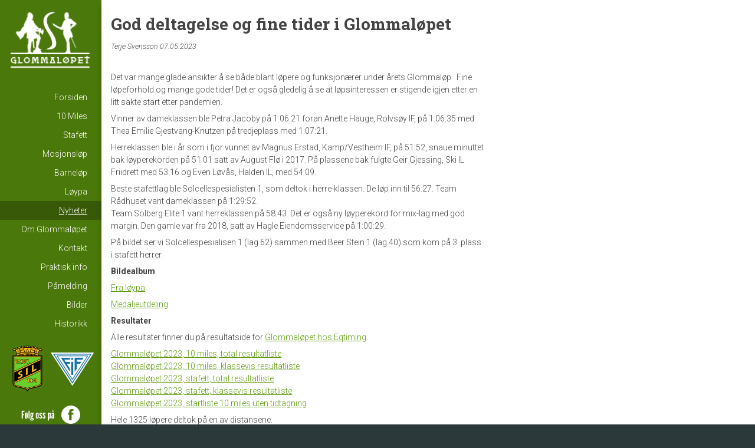

--- FILE ---
content_type: text/html; charset=utf-8
request_url: http://glommalopet.no/nyheter/god-deltagelse-og-fine-tider-i-glommaloepet-2023/
body_size: 4787
content:
<!DOCTYPE html>

<html>
<head>
    <meta http-equiv="Content-Type" content="text/html;" charset="utf-8" />
    <title>Glommal&#248;pet: God deltagelse og fine tider i Glommal&#248;pet</title>
    <meta name="description" content="" />
    <meta name="viewport" content="width=device-width">
    <meta http-equiv="X-UA-Compatible" content="IE=edge" />

    <link rel="apple-touch-icon-precomposed" sizes="114x114" href="/content/images/iOs/iphone-4-icon.png" />
    <link rel="apple-touch-icon-precomposed" href="/content/images/iOs/iphone-icon.png" />

    <link rel="stylesheet" href="/css/reset.css" type="text/css" />
    <link rel="stylesheet" href="/css/global.css" type="text/css" />
    <link media="only screen and (max-width: 767px)" href="/css/small.css" type="text/css" rel="stylesheet">
    <link media="only screen and (min-width: 768px)" href="/css/medium.css" type="text/css" rel="stylesheet">
	<link rel="preconnect" href="https://fonts.googleapis.com">
<link rel="preconnect" href="https://fonts.gstatic.com" crossorigin>
<link href="https://fonts.googleapis.com/css2?family=Roboto+Slab:wght@100..900&display=swap" rel="stylesheet">
    <link href='http://fonts.googleapis.com/css?family=Roboto:400,300,300italic,500,400italic,500italic,700,700italic,900,900italic' rel='stylesheet' type='text/css'>
    

    <!--[if lte IE 9]>      
        <link rel="stylesheet" href="~/css/medium.css" type="text/css" />
        <link rel="stylesheet" href="~/css/ie-old.css" type="text/css" >
    <![endif]-->
    <!--[if gte IE 9]>
      <style type="text/css">
        .gradient {
           filter: none;
        }
      </style>
    <![endif]-->


    <script src="/scripts/jquery-1.10.2.js"></script>

    <script src="/scripts/ui.js"></script>

</head>

<body class="NewsPost GoddeltagelseogfinetideriGlommal&#248;pet">
    <div id="page-wrapper">
        <div class="wrapper-gutter">
            <div id="header">
                <a href="/" id="homelogo"></a>
                <a id="menu-1-trigger" href="#" class="mobile"></a>
                <!-- <a id="search-trigger" href="#" class="mobile"></a>-->
                <ul class="menu1">
                        <li><a href="/forsiden/" class=" Frontpage Forsiden">Forsiden</a></li>
                        <li><a href="/10-miles/" class=" Page Miles">10 Miles</a></li>
                        <li><a href="/stafett/" class=" Page Stafett">Stafett</a></li>
                        <li><a href="/mosjonsloep/" class=" Page Mosjonsl&#248;p">Mosjonsl&#248;p</a></li>
                        <li><a href="/barneloep/" class=" Page Barnel&#248;p">Barnel&#248;p</a></li>
                        <li><a href="/loeypa/" class=" Page L&#248;ypa">L&#248;ypa</a></li>
                        <li><a href="/nyheter/" class="current NewsPage Nyheter">Nyheter</a></li>
                        <li><a href="/om-glommaloepet/" class=" Page OmGlommal&#248;pet">Om Glommal&#248;pet</a></li>
                        <li><a href="/kontakt/" class=" Contact Kontakt">Kontakt</a></li>
                        <li><a href="/praktisk-info/" class=" Page Praktiskinfo">Praktisk info</a></li>
                        <li><a href="/paamelding/" class=" Page P&#229;melding">P&#229;melding</a></li>
                        <li><a href="/bilder/" class=" Page Bilder">Bilder</a></li>
                        <li><a href="/historikk/" class=" Page Historikk">Historikk</a></li>
                </ul>
                <img id="clubs" src="/Content/Images/klubbene.png">
                <a id="follow-us" href="https://www.facebook.com/glommalopet" target="_blank"><img src="/Content/Images/follow.png"/></a>
                <!-- <div class="loginStatus noMobile">
                         <div class="gutter">
                         </div>
                     </div>
                    <div class="search">
                        <div class="gutter">
                            <form method="get" action="/soek">
                                <input type="text" name="q" />
                                <input type="submit" value=" " />
                            </form>
                        </div>
                    </div>
                    -->
            </div>
            <!-- header -->
            <div class="main">
                





<div class="content-wrapper block-item">


    <div class="primary">
        <div class="gutter">

            <h1>God deltagelse og fine tider i Glommal&#248;pet</h1>
            <div class="item-meta">Terje Svensson 07.05.2023</div>
            <div class="introtext">
                
            </div>


            <div class="bodytext">
                <p><img src="https://blocazureimage.azureedge.net/rssphotos/9FDEF83B0A6B2C7586759C215ECDFB97/froala/200000195/1281/2023/5/7/artikkelbilde-hoved.jpg" alt="" /></p>
<p>Det var mange glade ansikter å se både blant løpere og funksjonærer under årets Glommaløp.  Fine løpeforhold og mange gode tider! Det er også gledelig å se at løpsinteressen er stigende igjen etter en litt sakte start etter pandemien.</p>
<p><img src="https://blocazureimage.azureedge.net/rssphotos/9FDEF83B0A6B2C7586759C215ECDFB97/froala/200000195/1281/2023/5/7/petra-jacoby.jpg" alt="" />Vinner av dameklassen ble Petra Jacoby på 1:06:21 foran Anette Hauge, Rolvsøy IF, på 1:06:35 med Thea Emilie Gjestvang-Knutzen på tredjeplass med 1:07:21.</p>
<p><img src="https://blocazureimage.azureedge.net/rssphotos/9FDEF83B0A6B2C7586759C215ECDFB97/froala/200000195/1281/2023/5/7/magnus-erstad.jpg" alt="" />Herreklassen ble i år som i fjor vunnet av Magnus Erstad, Kamp/Vestheim IF, på 51:52, snaue minuttet bak løyperekorden på 51:01 satt av August Flø i 2017. På plassene bak fulgte Geir Gjessing, Ski IL Friidrett med 53:16 og Even Løvås, Halden IL, med 54:09.</p>
<p><img src="https://blocazureimage.azureedge.net/rssphotos/9FDEF83B0A6B2C7586759C215ECDFB97/froala/200000195/1281/2023/5/7/stafett.jpg" alt="" />Beste stafettlag ble Solcellespesialisten 1, som deltok i herre-klassen. De løp inn til 56:27. Team Rådhuset vant dameklassen på 1:29:52.<br />Team Solberg Elite 1 vant herreklassen på 58:43. Det er også ny løyperekord for mix-lag med god margin. Den gamle var fra 2018, satt av Hagle Eiendomsservice på 1:00:29. </p>
<p>På bildet ser vi Solcellespesialisen 1 (lag 62) sammen med Beer Stein 1 (lag 40) som kom på 3. plass i stafett herrer.</p>
<p><strong>Bildealbum</strong></p>
<p><a rel="noopener noreferrer" href="https://photos.app.goo.gl/o55nJdbLdGUP1VZg6" target="_blank"><u>Fra løypa</u></a></p>
<p><a rel="noopener noreferrer" href="https://photos.app.goo.gl/86YpfMeNmYziFEmE6" target="_blank"><u>Medaljeutdeling</u></a></p>
<p><strong>Resultater</strong></p>
<p>Alle resultater finner du på resultatside for<span> </span><a rel="noopener noreferrer" href="https://live.eqtiming.com/63360" target="_blank"><u>Glommaløpet hos Eqtiming</u></a>.</p>
<p><a rel="noopener noreferrer" href="https://bloccontent.blob.core.windows.net/files/200000195/1281/2023/5/7/glommal-pet-2023--10-miles--total-resultatliste.pdf" target="_blank" class="fr-file"><u>Glommaløpet 2023, 10 miles, total resultatliste</u></a><br /><u><a rel="noopener noreferrer" href="https://bloccontent.blob.core.windows.net/files/200000195/1281/2023/5/7/glommal-pet-2023--10-miles--klassevis-resultatliste.pdf" target="_blank" class="fr-file">Glommaløpet 2023, 10 miles, klassevis resultatliste</a></u><br /><u><a rel="noopener noreferrer" href="https://bloccontent.blob.core.windows.net/files/200000195/1281/2023/5/7/glommal-pet-2023--stafett--total-resultatliste.pdf" target="_blank" class="fr-file">Glommaløpet 2023, stafett, total resultatliste</a></u><br /><u><a rel="noopener noreferrer" href="https://bloccontent.blob.core.windows.net/files/200000195/1281/2023/5/7/glommal-pet-2023--stafett--klassevis-resultatliste.pdf" target="_blank" class="fr-file">Glommaløpet 2023, stafett, klassevis resultatliste</a></u><br /><u><a rel="noopener noreferrer" href="https://bloccontent.blob.core.windows.net/files/200000195/1281/2023/5/7/glommal-pet-2023--startliste-10-miles-uten-tidtagning.pdf" target="_blank" class="fr-file">Glommaløpet 2023, startliste 10 miles uten tidtagning</a></u></p>
<p>Hele 1325 løpere deltok på en av distansene.</p>
<ul>
<li>Stafett: 75 lag, 750 løpere (1 kvinnelag, 7 herrelag og 67 mixlag).</li>
<li>10 miles: 521 løpere (158 kvinner og 363 menn)</li>
<li>10 miles trim uten tidtagning: 54 løpere.</li>
</ul>
<p><strong>Foto</strong> </p>
<p>I løypa: Rolf B. Gundersen<br /> Målområdet: Arild Rostad</p>
<p>Artikkelen oppdateres</p>
<p><strong>Takk til deltagere og funksjonærer for ett flott arrangement!</strong></p>
            </div>
        </div>
    </div>
    <div class="secondary">
        <div class="gutter">
            

                <div class="sidebar-image-gallery">
                </div>
        </div>
    </div>

</div>
<!-- content wrapper -->





<div class="breadcrumbs noMobile">
    <div class="gutter"><a href="/">Hjem</a> &rsaquo;
                <a href="/nyheter/">Nyheter</a> <span>&rsaquo;</span>
God deltagelse og fine tider i Glommal&#248;pet 2023    </div>
</div>


            
                <div id="sponsors">
                    <p><a href="https://www.intuvio.com" target="_blank" title="Gå til Intuvios web"><img style="width: 240px; height: 67px;" src="/media/1112/intuvio_logo.png?width=250&amp;height=67" alt="" data-id="2277"></a><img style="width: 240px; height: 90px;" src="/media/1002/craft.jpg" alt="Some description" rel="240,90"><img style="width: 194px; height: 87px;" src="/media/1001/bypakkelogo-lite.bmp?width=194px&amp;height=87px" alt="undefined">            <img style="width: 240px; height: 90px;" src="/media/1003/f-b.jpg" alt="Some description" rel="240,90"><img src="/media/1005/sa.jpg" alt="Some description" width="240" height="90" rel="240,90"><img style="width: 197px; height: 89px;" src="/media/1091/østfold-energi_logo_gradient_positiv.png?width=197&amp;height=89" alt="" data-id="2284"><img style="width: 240px; height: 90px;" src="/media/1007/unger.jpg" alt="Some description" rel="240,90"><img src="/media/1011/kreftforeningen.jpg" alt="Some description" width="240" height="90" rel="240,90"><img src="/media/1010/sarpsborg.jpg" alt="Some description" width="240" height="90" rel="240,90"><img style="width: 240px; height: 90px;" src="/media/1008/fredrikstad.jpg" alt="Some description" rel="240,90">              <img style="width: 105px; height: 49px;" src="/media/1062/brynild-as_white_stroke_uten-tekst.png?width=105&amp;height=49" alt="" data-id="2252">             <img style="width: 114px; height: 99px;" src="/media/1001/oboslogo_staaende.gif?width=114&amp;height=99" alt="" data-id="2149"> <img style="width: 240px; height: 90px;" src="/media/1001/cowi.jpg?width=240&amp;height=90" alt="" data-id="1156"></p>
<p> </p>
<p> </p>
                </div>
                <div id="footer" class="block-item">
                    <a id="to-top" href="#top" class="mobile">Toppen av siden</a>
                    <div class="footerbox">
                        <div class="gutter">
                            <h5>Generell kontakt</h5>
<p> </p>
<p>Helge Sandvik<br /><strong>Fredrikstad Idrettsforening:</strong> <br />tlf. 908 58 623, helgefif@online.no<a href="mailto:mfre@fredrikstad.kommune.no"><br /></a></p>
<p>Henrik Biørnstad, <br />Sarpsborg Idrettslag: <br />tlf. 920 19 481 depotvn@online.no</p>
<p> </p>
                        </div>
                    </div>
                    <div class="footerbox">
                        <div class="gutter">
                            <h5>Snarveier</h5>
<p><a href="/paamelding/" title="Påmelding">Meld deg på ›</a> <br /><a href="/praktisk-info/" title="Praktisk info">Praktisk info › </a><br /><a href="/loeypa/" title="Løypa">Løypekart &amp; løypeprofil ›</a><br /><a href="https://topptid.no/myreg/athlete_list/2044" target="_blank">Deltagerliste</a></p>
                        </div>
                    </div>
                    <div class="footerbox">
                        <div class="gutter">
                            <h5>  Tips &amp; triks</h5>
<p>  <a href="/praktisk-info/trening/" title="Trening">Trene for løpet ›</a></p>
                        </div>
                    </div>
      
                    <div id="provider">
                        <a href="http://www.umbraco.com" target="_blank">Umbraco CMS</a> fra <a href="http://www.intuvio.com" target="_blank" title="Intuvio">Intuvio</a>
                    </div>
                </div><!-- footer -->

            </div><!-- main -->
            </div><!-- wrapper-gutter -->
        </div>    <!-- page-wrapper -->

    </div>
</body>

<script>
    (function (i, s, o, g, r, a, m) {
        i['GoogleAnalyticsObject'] = r; i[r] = i[r] || function () {
            (i[r].q = i[r].q || []).push(arguments)
        }, i[r].l = 1 * new Date(); a = s.createElement(o),
        m = s.getElementsByTagName(o)[0]; a.async = 1; a.src = g; m.parentNode.insertBefore(a, m)
    })(window, document, 'script', '//www.google-analytics.com/analytics.js', 'ga');

    ga('create', 'UA-40427959-1', 'glommalopet.no');
    ga('send', 'pageview');

</script>

</html>


--- FILE ---
content_type: text/css
request_url: http://glommalopet.no/css/reset.css
body_size: 684
content:
/* SYZWEB RESET CSS - BKN 300309Last update: BKN 300309CONTENTS:1: General neutral reset for uniform browser behaviour2: Syzweb - column layouts3: Catalog Main Item - "Fast sak"*//* 1: GENERAL RESET */body,div,dl,dt,dd,ul,ol,li,h1,h2,h3,h4,h5,h6,pre,form,fieldset,input,textarea,p,blockquote,th,td {  margin:0; padding:0; } 	table { 	    border-collapse:collapse; 	    border-spacing:0; 	} 	fieldset,img {  	    border:0; 	} 	address,caption,cite,code,dfn,em,strong,th,var { 	    font-style:normal; 	    font-weight:normal; 	} 	ol,ul { 	    list-style:none; 	} 	caption,th { 	    text-align:left; 	} 	h1,h2,h3,h4,h5,h6 { 	    font-size:100%; 	    font-weight:normal; 	} 	q:before,q:after { 	    content:''; 	} 	abbr,acronym { border:0; 	} 	strong, b{font-weight:bold!important;}em{font-style:italic;}html{-webkit-text-size-adjust: none; /* Prevent font scaling in landscape */}

--- FILE ---
content_type: text/css
request_url: http://glommalopet.no/css/global.css
body_size: 3271
content:
/* TRY TO KEEP STYLES GLOBAL, AND ADJUST FOR SCREENS IN MEDIUM/LARGE/SMALL + MEDIA QUERIES     font-sizes in em    base font size in px in media queries    gutters set to 16px based on 960.gs    all grids in % - elastic layout 768px-> X px. Use custom breakpoints for smaller screens (tablet portrait)    Remove wrapper padding below set width    Below 767px = small.css    *//* TYPOGRAPHY */body,input{    font-family:'Roboto', arial, sans-serif;    font-size:100%;    color:#444;    font-weight:300;}a{    color:#5F9B0A;    text-decoration:none;}a:hover{    text-decoration:underline;}.block-item{    display:block;    overflow:hidden;}img.panorama{    display:block;    width:100%;    vertical-align:bottom;}.clearfix {    display: block;    clear: both;}h1, h2, h3, h4, h5,.cta,.social-sharing span {    font-family: 'Roboto slab';    font-weight: 700;}h1{    font-size:2em;    display:block;    line-height:1.32em;    margin-bottom:0.25em;    margin-top:0.25em;}h2{        font-size:1.52em;    line-height:1.52em;    display:block;}h3{    font-size:1.32em;    line-height:1.52em;    display:block;}.page-list-item h3,.featured-item h3 {}h4{    font-size:1.15em;    line-height:1.52em;    display:block;}h5{}h6{}.introtext{    font-size:1.18em;    line-height:1.44em;    font-weight:500;}.introtext p{    padding-bottom:0.5em;}.bodytext p{    font-size:1em;    line-height:1.52em;    padding-bottom:0.5em;}.list-text{    font-size:1em;    line-height:1.52em;    padding-bottom:0.5em;}.readmore {    display:block;    font-weight:400;}.bodytext ul,.introtext ul{    list-style:disc;    margin-left:2em;    margin-bottom:0.5em;}.ctaButton a,a .ctaButton{    display:inline-block;    background:#0088CC;    color:#fff;    padding:0.25em 1em 0.25em 1em;    margin-top:1em;    border-bottom:1px solid #005985;    border-right:1px solid #005985;    border-top:1px solid #39ADE6;    border-left:1px solid #39ADE6;    border-radius:0.25em;}.ctaButton a:hover,a .ctaButton:hover {    background-color:#005985;    border:1px solid #005985;}/* main image in posts & pages */.hero {    display:block;    overflow:hidden;}img .panorama {    width:100%;    vertical-align:bottom;}/* FOOTER */#footer a {    color: #ccc;}.footerbox p {    padding-bottom: 0.5em;}.footerbox h5 {    text-transform: uppercase;    font-weight: 400;    letter-spacing: 0.05em;    margin-bottom: 0.5em;}#provider {    color: #dddddd;    display: block;    overflow: hidden;    clear: both;}/* SIDEBAR */.widget{    background:#eee;}.widget h3{    font-weight:700;    font-size:1.2em;}/* SHARING */.social-sharing {    display:block;    overflow:hidden;    clear:both;    float:none;    padding-top:0.25em;    padding-bottom:0.3em;    margin-top:0.25em;    margin-bottom:1em;    background: #F4F4F4;}a.share{    display:inline-block;    float:left;    margin-right:0.5em;    background-size:100%;    background-position:center center;    background-repeat:no-repeat;    background-color: #5F9B0A;}.share.facebook {	background-image: url(../Content/images/social-media/icon-facebook.png);}.share.twitter {	background-image: url(../Content/images/social-media/icon-twitter.png);}.share.linkedIn {	background-image: url(../Content/images/social-media/icon-linkedin.png);}.share.email {	background-image: url(../Content/images/social-media/icon-email.png);}/* META FOR ITEM */.item-meta {    display:block;    font-size:0.875em;    padding:0.25em 0 0.25em 0;    font-style:italic;}/* provider */#provider {    display:block;    text-align:center;    line-height:3em;    font-size:0.875em;}/* SEARCH RESULT */.search-result-item {    display:block;    overflow:hidden;}.search-result-item .gutter {    padding-left:0;    padding-right:0;}.search-result .pagination {    display:block;    overflow:hidden;    clear:both;    margin-top:16px;}.search-result .pagination li {    display:inline-block;    float:left;    padding:0.5em;    background:#eee;    margin:1px;    font-size:0.875em;    line-height:1.3em;}.search-result .pagination li a {    display:block;}/* BILLBOARD */.billboard-item {    display:block;    overflow:hidden;    position:relative;}.billboard-item .panorama {    position:relative;    z-index:0;    vertical-align:bottom;}.billboard-text {    display:block;    overflow:hidden;    width:100%;    position:absolute;    left:0px;    bottom:0px;    color:#fff;    /* IE9 SVG, needs conditional override of 'filter' to 'none' */    background: url([data-uri]);    background: -moz-linear-gradient(top,  rgba(0,0,0,0) 0%, rgba(0,0,0,0.64) 72%, rgba(0,0,0,0.65) 73%); /* FF3.6+ */    background: -webkit-gradient(linear, left top, left bottom, color-stop(0%,rgba(0,0,0,0)), color-stop(72%,rgba(0,0,0,0.64)), color-stop(73%,rgba(0,0,0,0.65))); /* Chrome,Safari4+ */    background: -webkit-linear-gradient(top,  rgba(0,0,0,0) 0%,rgba(0,0,0,0.64) 72%,rgba(0,0,0,0.65) 73%); /* Chrome10+,Safari5.1+ */    background: -o-linear-gradient(top,  rgba(0,0,0,0) 0%,rgba(0,0,0,0.64) 72%,rgba(0,0,0,0.65) 73%); /* Opera 11.10+ */    background: -ms-linear-gradient(top,  rgba(0,0,0,0) 0%,rgba(0,0,0,0.64) 72%,rgba(0,0,0,0.65) 73%); /* IE10+ */    background: linear-gradient(to bottom,  rgba(0,0,0,0) 0%,rgba(0,0,0,0.64) 72%,rgba(0,0,0,0.65) 73%); /* W3C */    filter: progid:DXImageTransform.Microsoft.gradient( startColorstr='#00000000', endColorstr='#a6000000',GradientType=0 ); /* IE6-8 */    text-shadow: 0 2px 3px #000000;}.billlboard-text a {    color:#fff;}/* SIDEBAR */.sidebar-image-gallery {display:block;overflow:hidden;}/* LOGIN */.login {    display: block;    overflow: hidden;}.login input[type='submit'] {    float: right;}.login .error {    background-color: red;    color: white;    font-weight: bold;    padding: 5px;}/* GENERIC FORM STYLES */fieldset {border:1px solid #e7e7e7;}fieldset legend {font-weight:500;padding:0 1em 0 1em;}.generic-fieldset {margin-bottom:16px;}input[type='text'],input[type='password'],textarea,select {    border:1px solid #ddd;    margin:0.25em;    padding:0.25em;}.generic-fieldset input,.generic-fieldset textarea,.generic-fieldset select {width:304px;}.generic-fieldset label {display:block;font-size:0.875em;font-weight:500;}input[type='submit'] {font-size:1em;font-weight:500;margin-top:1em;border:0px;background:#e7e7e7;padding:0.25em 0.5em 0.25em;width:auto;}    input[type='submit']:hover {    cursor:pointer;    text-decoration:underline;    }    /* CUSTOM TABLE */    .customTable {        margin-top: 1em;        margin-bottom: 1em;        border: 1px solid #eee;    }    .customTable th {        background: #eeeeee;        white-space: nowrap;    }    .customTable th,    .customTable td {        vertical-align: top;        padding: 0.25em 0.5em 0.25em 0.5em;        font-size: 0.9em;    }    .customTable tr:nth-child(odd) {        background: #f4f4f4;    }

#billboard .billboard-text .list-text a{color:#fff!important;text-decoration:underline;}
#billboard .billboard-text .list-text a:hover{color:#5F9B0A!important;text-decoration:underline;}
#sponsors{padding-top:24px;}

--- FILE ---
content_type: text/css
request_url: http://glommalopet.no/css/medium.css
body_size: 2382
content:
/* HIDE MOBILE ONLY*/.mobile{    display:none!important;    /* use on all items that you only want to show on mobile */}/* TYPOGRAPHY OVERRIDES */body{    font-size:14px;    line-height:1.52em;    min-width:768px;/* portrait tablet */    background-color: #2C393B;    background-image: url(../Content/images/grain.png);    background-repeat: repeat;}/* COMMON LAYOUT STYLES */.gutter{    display:block;    overflow:hidden;    padding:16px;}.wrapper-gutter {    display:block;    padding-top:0;    position: relative;}#page-wrapper{    display:block;    overflow:hidden;    width:100%;    min-width:768px;    max-width:1280px;    background:#4B780A;    margin:0 auto;}.content-wrapper{}.primary{    width:60%;    float:left;}.secondary{    width:33.3%;    float:right;}.subpage .primary{    width:55%;}.subpage .secondary{    width:40%;}/* HEADER --------------------------------------------------- */#header{    display:block;    overflow:visible;    position:absolute;    left: 0px;    top: 0px;        float: left;    width: 172px;    }.main {    display: block;    overflow: hidden;    float: left;    background: #fff;    margin-left: 172px;    box-shadow: -10px 0 10px -10px #385A07;}#homelogo{    width:170px;    height:135px;    display: block;    overflow: hidden;    background-image:url(../content/images/homelogo.png);    background-repeat:no-repeat;    z-index: 10;    background-size: 100%;    margin-bottom: 1em;  }img#clubs {    display: block;    overflow: hidden;    width: 100%;    margin-top: 1em;}#follow-us {    display: block;    clear: both;    overflow: hidden;    text-align: center;    margin-top: 1em;    }.search {    display: none;}.breadcrumbs {    font-size:0.875em;    font-style:italic;    line-height:2em;    border-bottom:1px solid #EEEEEE;}.breadcrumbs .gutter {    padding-top:0;    padding-bottom:0;}/* navigation */.menu1{    display: block;    line-height:32px;}.menu1 li{    display:block;    text-align: right;}.menu1 a{    display:block;    color:#fff;    padding: 0 24px 0 1em;}.menu1 a.current {    text-decoration:underline;    color:#fff;    background: rgba(0, 0, 0, 0.25);}.menu1 a:hover {     background: rgba(255, 255, 255, 0.25);}/* sharing/social media */.social-sharing span {    display: inline-block;    float: left;    line-height: 28px;    padding-right: 1em;    font-weight: 400;    padding-left: 0.5em;    color: #666;}a.share {    width:28px;    height:28px;    background-color: #5f9b0a;}/* SPONSORS */#sponsors {    display: block;    overflow: hidden;    border-top: 4px solid #eee;    text-align: center;    border-bottom: 4px solid #222;}#sponsors img {    width: 14%!important;    height: auto !important;    margin: 1%;    margin-top: 0;}/* footer */#footer{    background: #222B2D;    display: block;    clear: both;}.footerbox{    display:inline-block;    float:left;    width:33.334%;    color: #858585;}/* HOME PAGE */#billboard {    display: block;    overflow: hidden;    clear: both;}#billboard a.cta {    background-color: #FF4E00;    color: #ffffff;    display: inline-block;    padding: 0.5em 2em 0.5em 2em;    margin-top: 1em;    border-radius: 0.25em;    text-shadow: 0px 0px 0px #ffffff;    font-weight: 400;}#billboard p {    font-size: 1.2em;    font-weight: 400;}#billboard h1 {    font-size: 2.2em;}/* FEATURED ITEMS */.featured-items {    display:block;    overflow:hidden;    background:#5F9B0A;    color: #ffffff;}.featured-item{    width:25%;    float:left;}.featured-item h3 a {    color: #ffffff;}/* blurb */.homepage-blurb {     background-image: url(../Content/images/tommel.jpg);    background-position: right center;    background-repeat: no-repeat;    background-size: 33% auto;    display: block;    overflow: hidden;}/* news on home page */.news-container-heading {    background: #222b2d;    color: #f4f4f4;}.news-container-heading h3 {    padding-left: 1em;    line-height: 2em;}.frontpage-news {    display: block;    overflow: hidden;    background-color: #F4F4F4;    border-bottom: 4px solid #EEEEEE;}.featured-newsitem {    display: block;    overflow: hidden;    width: 50%;    float: left;}.featured-newsitem h3 {    margin-bottom: 0.25em;    line-height: 1.32em;}.news-headlines{    display: block;    overflow: hidden;    width: 50%;    float: right;}.news-headline {    display: block;    overflow: hidden;    margin-bottom: 0.5em;}.news-headline a {    font-weight: 400;}.frontpage-news .date {    font-size: 0.875em;    display: block;}.frontpage-news .thumb {    width: 40%;    float: right;    margin-left: 1em;    margin-bottom: 0.5em;    border: 1px solid #ddd;}/* SUB PAGES */body.Page .content-wrapper,body.Post .content-wrapper {   }/* LISTING ITEMS - column widths */#list-wrapper {    display:block;    overflow:hidden;}.page-list-item {    display:inline-block;    overflow:hidden;}.col-1 .page-list-item {    width:100%;}.col-2 .page-list-item {    width:50%;    float:left;}.col-3 .page-list-item {    width:33.3%;    float:left;}.col-4 .page-list-item {    width:25%;    float:left;}.list-image {    width:40%;    float:right;    vertical-align:bottom;    margin-left:16px;}/* SIDEBAR */.sidebar-image-gallery img {width:100%;vertical-align:bottom;margin-bottom:1em;}.optionalWidget {    margin: 2em 1em 1em 1em;    background: #F4F4F4;    }.cta {        background-color: #FF4E00;    color: #ffffff;    display: inline-block;    padding: 0.5em 2em 0.5em 2em;    margin-top: 1em;    border-radius: 0.25em;    text-shadow: 0px 0px 0px #ffffff;    font-weight: 400;    margin-right: 1em;}/* ADJUSTING LAYOUT DEPENDING ON SCREEN WIDTH */@media only screen and (max-width: 980px)  {    /* reduce font size - example */	body{	font-size:14px;	}    /* reduce size of menu items for horizontal menus - example */    #menu1 a {    font-size:13px;    padding:0 6px 0 6px;    }    .Page .primary,    .Page .secondary {        display: block;        clear: both;        width: 100%;        float: none;    }    .secondary .sidebar-image-gallery img {        width: 46%;        float: left;        padding: 2%;        background: #eeeeee;    }    .optionalWidget {        margin-top: 0;        margin-bottom: 0;    }}@media only screen and (max-width: 800px) {    .featured-item {        width: 50%;    }    .col-2 .page-list-item {        width: 100%;        clear: both;        float: none;    }}/* OVERRIDES FOR RETINA SCREENS */

--- FILE ---
content_type: text/css
request_url: http://glommalopet.no/css/small.css
body_size: 2127
content:
/* HIDE LARGE SCREENS ONLY     use on all items that are to be excluded from mobile */.noMobile{    display:none;}/* TYPOGRAPHY OVERRIDES */body{    font-size:13px;    line-height:1.44em;    min-width:320px;}h1{    font-size:1.5em;}h2{    font-size:1.32em;}h3{    font-size:1.2em;}.introtext {    font-size:1.15em;    line-height:1.48em;}/* COMMON LAYOUT STYLES ---------------------- */.gutter{    display:block;    overflow:hidden;    padding:10px; /* based on 320/480 screens */}.primary,.secondary {    display:block;    float:none;}.primary h1,.primary h2,.primary .introtext,.primary .bodytext,.footerbox,.primary .item-meta {    padding:0 10px 0 10px;}.page-list-item {    margin-left:10px;    margin-right:10px;    margin-bottom:10px;    background: #f4f4f4;}.list-image {    width: 45%;    vertical-align: bottom;    float: right;    margin-left: 1em;}/* HEADER ------------------------------------ */#header{    display:block;    position: relative;    background:#4B780A;    height:52px;    overflow: visible;    }#homelogo{    position:absolute;    left:0;    top:0;    z-index: 2;    height:60px;    width:72px;    background-image:url(../content/images/homelogo.png);    background-size:100%;    background-repeat: no-repeat;    background-position: center center;    background-color: #000;    }#clubs {    position: absolute;    left: 72px;    top: 0px;    height: 52px;    width: auto;}#follow-us {    display: none;}#search-trigger {    position:absolute;    top:10px;    right:52px;    background:#ddd;    width:32px;    height:32px;    background-image:url(../content/images/search-icon.png);    background-size:32px;    background-position:center center;    background-repeat:no-repeat;}.search {    display:none;}.cta {        background-color: #FF4E00;    color: #ffffff;    display: inline-block;    padding: 0.5em 2em 0.5em 2em;    margin-top: 1em;    border-radius: 0.25em;    text-shadow: 0px 0px 0px #ffffff;    font-weight: 400;    margin-right: 1em;}/* NAVIGATION */.menu1{    display:none;    width:100%;    overflow:hidden;    background:#333;    position:absolute;    left:0px;    top:48px;    z-index:2;}.menu1 a{    display:block;    line-height:32px;    color:#fff;    padding:0 10px 0 20px;    border-bottom:1px solid #000;    background-image:url(../content/images/menu-caret.png);    background-position:right center;    background-repeat:no-repeat;    background-size:26px;}#menu-1-trigger{    position:absolute;    top:10px;    right:10px;    background:#5F9B0A;    width:32px;    height:32px;    background-image:url(../content/images/menu-icon.png);    background-size:32px;    background-position:center center;    background-repeat:no-repeat;}/* sharing/social media */.social-sharing span {    display: inline-block;    float: left;    margin-right: 1em;    padding-left: 0.5em;    line-height: 24px;    font-weight: 400;    color: #555;}.social-sharing {    padding-top:0.35em;    margin-left:10px;    margin-right:10px;}a.share {    width:24px;    height:24px;}/* FOOTER */#footer{    background:#222B2D;    color: #eeeeee;}#to-top {display:block;background:#4B780A;color: #ffffff;text-align:center;padding:5px 0 5px 0;}/* HOME PAGE -------------------------------------------------- *//* BILLBOARD */#billboard {    position: relative;    z-index: 0;}#billboard .gutter{    padding:10px 10px 10px 10px;}#billboard .panorama{    /* image blown up to gain height when using 2:35:1. Cropping will occur */    width:140%;    margin-left:-20%;}.featured-items {    background: #4b780a;        color: #ffffff;    padding-top: 10px;}.featured-item{    margin:0 10px 0 10px;    background: #5f9b0a;    margin-bottom:10px;}.featured-item a {    color: #ffffff;}.featured-item .panorama{    margin-bottom:0.5em;}/* news on home page */.news-container-heading {    background: #333;    color: #ffffff;    padding: 5px;    padding-left: 10px;}.frontpage-news {    display: block;    overflow: hidden;    background: #e4e4e4;    border-bottom: 4px solid #eee;    padding: 0 10px 0 10px;}.frontpage-news .date {    display: block;    font-size: 0.875em;}.frontpage-news .thumb {    width: 40%;    float: right;    margin-left: 0.5em;    margin-bottom: 0.5em;    border: 1px solid #ddd;}.news-headline {    display: block;    overflow: hidden;    margin-bottom: 0.25em;}.news-headline a {    font-weight: 400;}#sponsors {    display: block;    overflow: hidden;    border-top: 5px solid #eee;    padding: 5px;}#sponsors img {    width: 33%!important;    height: auto !important;    float: left;}    /* sidebar */.sidebar-image-gallery .gutter {    }.sidebar-image-gallery img {width:48%;display:inline-block;float:left;margin:1%;vertical-align:bottom;}.optionalWidget {    display: block;    overflow: hidden;    background: #f4f4f4;    margin: 0 10px 0 10px;}.customTable {    overflow-x: scroll;    margin-left: -20px;    margin-right: -20px;}.customTable th,.customTable td {    padding: 0.2em;}.customTable th:first-child,.customTable td:first-child {    padding-right: 0;}@media only screen and (max-width: 400px) {.sidebar-image-gallery img {width:100%;display:block;float:none;margin:0;margin-bottom:10px;vertical-align:bottom;}}/* OVERRIDES FOR RETINA SCREENS - use 2x size files where appliccable for awesomness */

--- FILE ---
content_type: application/x-javascript
request_url: http://glommalopet.no/scripts/ui.js
body_size: 266
content:
/*global jQuery*/
(function ($) {
    "use strict";
    $(document).ready(function () {
        $("#menu-1-trigger").click(function () {
            $(".menu1").slideToggle(250);
          
        });


    });
}(jQuery));


--- FILE ---
content_type: text/plain
request_url: https://www.google-analytics.com/j/collect?v=1&_v=j102&a=1674509070&t=pageview&_s=1&dl=http%3A%2F%2Fglommalopet.no%2Fnyheter%2Fgod-deltagelse-og-fine-tider-i-glommaloepet-2023%2F&ul=en-us%40posix&dt=Glommal%C3%B8pet%3A%20God%20deltagelse%20og%20fine%20tider%20i%20Glommal%C3%B8pet&sr=1280x720&vp=1280x720&_u=IEBAAAABAAAAACAAI~&jid=1861270326&gjid=970280553&cid=2056745453.1767441497&tid=UA-40427959-1&_gid=503600290.1767441497&_r=1&_slc=1&z=1820844766
body_size: -285
content:
2,cG-86T05PQ23G